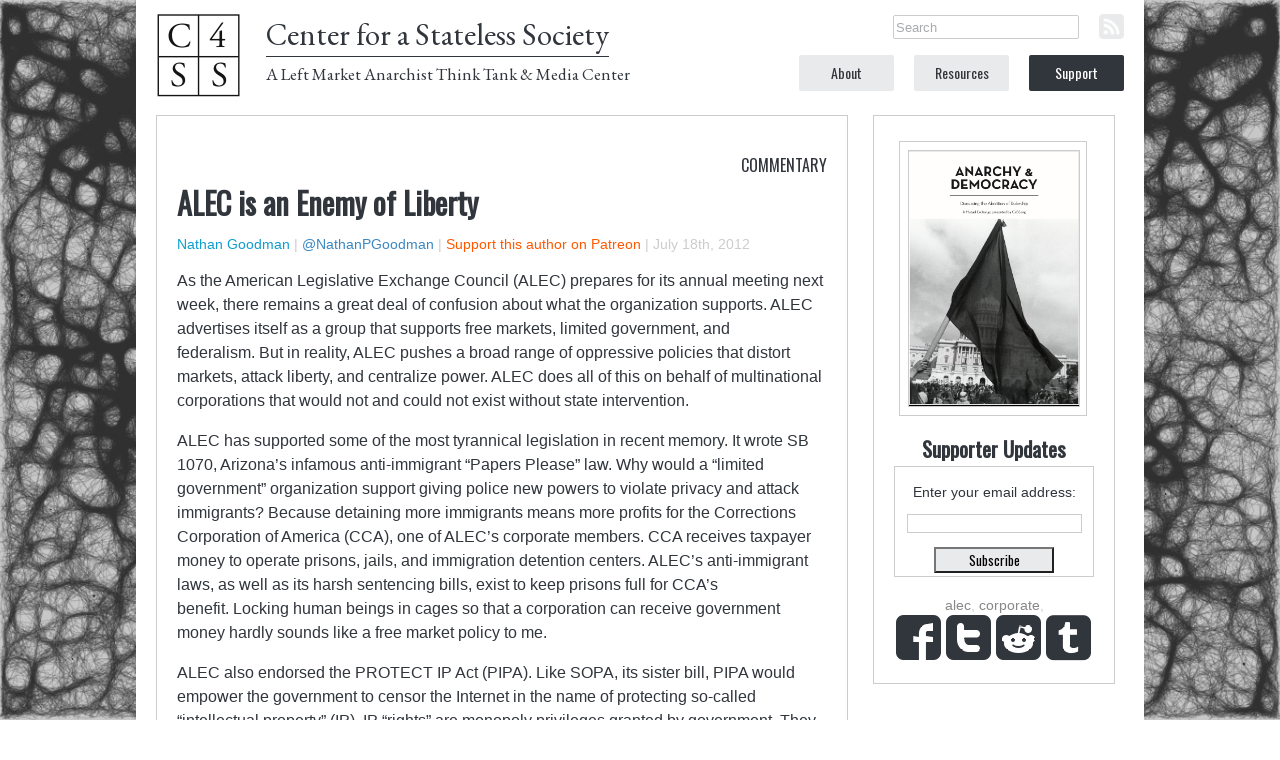

--- FILE ---
content_type: text/html; charset=UTF-8
request_url: https://c4ss.org/content/10982
body_size: 8862
content:


<!DOCTYPE html>
<html lang="en-US">
<head>
<meta charset="UTF-8" />
<title>Center for a Stateless Society  &raquo; ALEC is an Enemy of Liberty</title>
<link rel="pingback" href="https://c4ss.org/xmlrpc.php" />
  <link rel="stylesheet" type="text/css" href="https://c4ss.org/wp-content/themes/center2015/style.css">
  <link rel="stylesheet" type="text/css" href="https://c4ss.org/wp-content/themes/center2015/print.css" media="print">
  <link rel="stylesheet" type="text/css" href="https://c4ss.org/wp-content/themes/center2015/quiz/quiz.css">
  <link href='//fonts.googleapis.com/css?family=Oswald' rel='stylesheet' type='text/css'>
  <link href='//fonts.googleapis.com/css?family=EB+Garamond' rel='stylesheet' type='text/css'>
  <link rel="shortcut icon" href="https://c4ss.org/wp-content/themes/center2015/favicon.ico">
  <link rel="pingback" href="https://c4ss.org/xmlrpc.php" />
    <link rel="alternate" type="application/rss+xml" title="RSS 2.0" href="https://c4ss.org/?feed=rss2" />
    <link rel="alternate" type="text/xml" title="RSS .92" href="https://c4ss.org/?feed=rss" />
    <link rel="alternate" type="application/atom+xml" title="Atom 0.3" href="https://c4ss.org/?feed=atom" />
    <link rel="alternate" type="application/rss+xml" title="Center for a Stateless Society RSS Comments Feed" href="https://c4ss.org/comments/feed/" />
<link rel=”apple-touch-icon” href=”/wp-content/themes/center2015/images/c4ss-apple-icon.png">




<script>
function showComments(){
document.getElementById("comments-wrapper").className = "";
document.getElementById("comments-show").className = "hidden";
};
</script>


<meta name='robots' content='max-image-preview:large' />
	<style>img:is([sizes="auto" i], [sizes^="auto," i]) { contain-intrinsic-size: 3000px 1500px }</style>
	<link rel="alternate" type="application/rss+xml" title="Center for a Stateless Society &raquo; ALEC is an Enemy of Liberty Comments Feed" href="https://c4ss.org/content/10982/feed" />
<script type="text/javascript">
/* <![CDATA[ */
window._wpemojiSettings = {"baseUrl":"https:\/\/s.w.org\/images\/core\/emoji\/16.0.1\/72x72\/","ext":".png","svgUrl":"https:\/\/s.w.org\/images\/core\/emoji\/16.0.1\/svg\/","svgExt":".svg","source":{"concatemoji":"https:\/\/c4ss.org\/wp-includes\/js\/wp-emoji-release.min.js?ver=6.8.3"}};
/*! This file is auto-generated */
!function(s,n){var o,i,e;function c(e){try{var t={supportTests:e,timestamp:(new Date).valueOf()};sessionStorage.setItem(o,JSON.stringify(t))}catch(e){}}function p(e,t,n){e.clearRect(0,0,e.canvas.width,e.canvas.height),e.fillText(t,0,0);var t=new Uint32Array(e.getImageData(0,0,e.canvas.width,e.canvas.height).data),a=(e.clearRect(0,0,e.canvas.width,e.canvas.height),e.fillText(n,0,0),new Uint32Array(e.getImageData(0,0,e.canvas.width,e.canvas.height).data));return t.every(function(e,t){return e===a[t]})}function u(e,t){e.clearRect(0,0,e.canvas.width,e.canvas.height),e.fillText(t,0,0);for(var n=e.getImageData(16,16,1,1),a=0;a<n.data.length;a++)if(0!==n.data[a])return!1;return!0}function f(e,t,n,a){switch(t){case"flag":return n(e,"\ud83c\udff3\ufe0f\u200d\u26a7\ufe0f","\ud83c\udff3\ufe0f\u200b\u26a7\ufe0f")?!1:!n(e,"\ud83c\udde8\ud83c\uddf6","\ud83c\udde8\u200b\ud83c\uddf6")&&!n(e,"\ud83c\udff4\udb40\udc67\udb40\udc62\udb40\udc65\udb40\udc6e\udb40\udc67\udb40\udc7f","\ud83c\udff4\u200b\udb40\udc67\u200b\udb40\udc62\u200b\udb40\udc65\u200b\udb40\udc6e\u200b\udb40\udc67\u200b\udb40\udc7f");case"emoji":return!a(e,"\ud83e\udedf")}return!1}function g(e,t,n,a){var r="undefined"!=typeof WorkerGlobalScope&&self instanceof WorkerGlobalScope?new OffscreenCanvas(300,150):s.createElement("canvas"),o=r.getContext("2d",{willReadFrequently:!0}),i=(o.textBaseline="top",o.font="600 32px Arial",{});return e.forEach(function(e){i[e]=t(o,e,n,a)}),i}function t(e){var t=s.createElement("script");t.src=e,t.defer=!0,s.head.appendChild(t)}"undefined"!=typeof Promise&&(o="wpEmojiSettingsSupports",i=["flag","emoji"],n.supports={everything:!0,everythingExceptFlag:!0},e=new Promise(function(e){s.addEventListener("DOMContentLoaded",e,{once:!0})}),new Promise(function(t){var n=function(){try{var e=JSON.parse(sessionStorage.getItem(o));if("object"==typeof e&&"number"==typeof e.timestamp&&(new Date).valueOf()<e.timestamp+604800&&"object"==typeof e.supportTests)return e.supportTests}catch(e){}return null}();if(!n){if("undefined"!=typeof Worker&&"undefined"!=typeof OffscreenCanvas&&"undefined"!=typeof URL&&URL.createObjectURL&&"undefined"!=typeof Blob)try{var e="postMessage("+g.toString()+"("+[JSON.stringify(i),f.toString(),p.toString(),u.toString()].join(",")+"));",a=new Blob([e],{type:"text/javascript"}),r=new Worker(URL.createObjectURL(a),{name:"wpTestEmojiSupports"});return void(r.onmessage=function(e){c(n=e.data),r.terminate(),t(n)})}catch(e){}c(n=g(i,f,p,u))}t(n)}).then(function(e){for(var t in e)n.supports[t]=e[t],n.supports.everything=n.supports.everything&&n.supports[t],"flag"!==t&&(n.supports.everythingExceptFlag=n.supports.everythingExceptFlag&&n.supports[t]);n.supports.everythingExceptFlag=n.supports.everythingExceptFlag&&!n.supports.flag,n.DOMReady=!1,n.readyCallback=function(){n.DOMReady=!0}}).then(function(){return e}).then(function(){var e;n.supports.everything||(n.readyCallback(),(e=n.source||{}).concatemoji?t(e.concatemoji):e.wpemoji&&e.twemoji&&(t(e.twemoji),t(e.wpemoji)))}))}((window,document),window._wpemojiSettings);
/* ]]> */
</script>
<style id='wp-emoji-styles-inline-css' type='text/css'>

	img.wp-smiley, img.emoji {
		display: inline !important;
		border: none !important;
		box-shadow: none !important;
		height: 1em !important;
		width: 1em !important;
		margin: 0 0.07em !important;
		vertical-align: -0.1em !important;
		background: none !important;
		padding: 0 !important;
	}
</style>
<link rel='stylesheet' id='wp-block-library-css' href='https://c4ss.org/wp-includes/css/dist/block-library/style.min.css?ver=6.8.3' type='text/css' media='all' />
<style id='classic-theme-styles-inline-css' type='text/css'>
/*! This file is auto-generated */
.wp-block-button__link{color:#fff;background-color:#32373c;border-radius:9999px;box-shadow:none;text-decoration:none;padding:calc(.667em + 2px) calc(1.333em + 2px);font-size:1.125em}.wp-block-file__button{background:#32373c;color:#fff;text-decoration:none}
</style>
<style id='global-styles-inline-css' type='text/css'>
:root{--wp--preset--aspect-ratio--square: 1;--wp--preset--aspect-ratio--4-3: 4/3;--wp--preset--aspect-ratio--3-4: 3/4;--wp--preset--aspect-ratio--3-2: 3/2;--wp--preset--aspect-ratio--2-3: 2/3;--wp--preset--aspect-ratio--16-9: 16/9;--wp--preset--aspect-ratio--9-16: 9/16;--wp--preset--color--black: #000000;--wp--preset--color--cyan-bluish-gray: #abb8c3;--wp--preset--color--white: #ffffff;--wp--preset--color--pale-pink: #f78da7;--wp--preset--color--vivid-red: #cf2e2e;--wp--preset--color--luminous-vivid-orange: #ff6900;--wp--preset--color--luminous-vivid-amber: #fcb900;--wp--preset--color--light-green-cyan: #7bdcb5;--wp--preset--color--vivid-green-cyan: #00d084;--wp--preset--color--pale-cyan-blue: #8ed1fc;--wp--preset--color--vivid-cyan-blue: #0693e3;--wp--preset--color--vivid-purple: #9b51e0;--wp--preset--gradient--vivid-cyan-blue-to-vivid-purple: linear-gradient(135deg,rgba(6,147,227,1) 0%,rgb(155,81,224) 100%);--wp--preset--gradient--light-green-cyan-to-vivid-green-cyan: linear-gradient(135deg,rgb(122,220,180) 0%,rgb(0,208,130) 100%);--wp--preset--gradient--luminous-vivid-amber-to-luminous-vivid-orange: linear-gradient(135deg,rgba(252,185,0,1) 0%,rgba(255,105,0,1) 100%);--wp--preset--gradient--luminous-vivid-orange-to-vivid-red: linear-gradient(135deg,rgba(255,105,0,1) 0%,rgb(207,46,46) 100%);--wp--preset--gradient--very-light-gray-to-cyan-bluish-gray: linear-gradient(135deg,rgb(238,238,238) 0%,rgb(169,184,195) 100%);--wp--preset--gradient--cool-to-warm-spectrum: linear-gradient(135deg,rgb(74,234,220) 0%,rgb(151,120,209) 20%,rgb(207,42,186) 40%,rgb(238,44,130) 60%,rgb(251,105,98) 80%,rgb(254,248,76) 100%);--wp--preset--gradient--blush-light-purple: linear-gradient(135deg,rgb(255,206,236) 0%,rgb(152,150,240) 100%);--wp--preset--gradient--blush-bordeaux: linear-gradient(135deg,rgb(254,205,165) 0%,rgb(254,45,45) 50%,rgb(107,0,62) 100%);--wp--preset--gradient--luminous-dusk: linear-gradient(135deg,rgb(255,203,112) 0%,rgb(199,81,192) 50%,rgb(65,88,208) 100%);--wp--preset--gradient--pale-ocean: linear-gradient(135deg,rgb(255,245,203) 0%,rgb(182,227,212) 50%,rgb(51,167,181) 100%);--wp--preset--gradient--electric-grass: linear-gradient(135deg,rgb(202,248,128) 0%,rgb(113,206,126) 100%);--wp--preset--gradient--midnight: linear-gradient(135deg,rgb(2,3,129) 0%,rgb(40,116,252) 100%);--wp--preset--font-size--small: 13px;--wp--preset--font-size--medium: 20px;--wp--preset--font-size--large: 36px;--wp--preset--font-size--x-large: 42px;--wp--preset--spacing--20: 0.44rem;--wp--preset--spacing--30: 0.67rem;--wp--preset--spacing--40: 1rem;--wp--preset--spacing--50: 1.5rem;--wp--preset--spacing--60: 2.25rem;--wp--preset--spacing--70: 3.38rem;--wp--preset--spacing--80: 5.06rem;--wp--preset--shadow--natural: 6px 6px 9px rgba(0, 0, 0, 0.2);--wp--preset--shadow--deep: 12px 12px 50px rgba(0, 0, 0, 0.4);--wp--preset--shadow--sharp: 6px 6px 0px rgba(0, 0, 0, 0.2);--wp--preset--shadow--outlined: 6px 6px 0px -3px rgba(255, 255, 255, 1), 6px 6px rgba(0, 0, 0, 1);--wp--preset--shadow--crisp: 6px 6px 0px rgba(0, 0, 0, 1);}:where(.is-layout-flex){gap: 0.5em;}:where(.is-layout-grid){gap: 0.5em;}body .is-layout-flex{display: flex;}.is-layout-flex{flex-wrap: wrap;align-items: center;}.is-layout-flex > :is(*, div){margin: 0;}body .is-layout-grid{display: grid;}.is-layout-grid > :is(*, div){margin: 0;}:where(.wp-block-columns.is-layout-flex){gap: 2em;}:where(.wp-block-columns.is-layout-grid){gap: 2em;}:where(.wp-block-post-template.is-layout-flex){gap: 1.25em;}:where(.wp-block-post-template.is-layout-grid){gap: 1.25em;}.has-black-color{color: var(--wp--preset--color--black) !important;}.has-cyan-bluish-gray-color{color: var(--wp--preset--color--cyan-bluish-gray) !important;}.has-white-color{color: var(--wp--preset--color--white) !important;}.has-pale-pink-color{color: var(--wp--preset--color--pale-pink) !important;}.has-vivid-red-color{color: var(--wp--preset--color--vivid-red) !important;}.has-luminous-vivid-orange-color{color: var(--wp--preset--color--luminous-vivid-orange) !important;}.has-luminous-vivid-amber-color{color: var(--wp--preset--color--luminous-vivid-amber) !important;}.has-light-green-cyan-color{color: var(--wp--preset--color--light-green-cyan) !important;}.has-vivid-green-cyan-color{color: var(--wp--preset--color--vivid-green-cyan) !important;}.has-pale-cyan-blue-color{color: var(--wp--preset--color--pale-cyan-blue) !important;}.has-vivid-cyan-blue-color{color: var(--wp--preset--color--vivid-cyan-blue) !important;}.has-vivid-purple-color{color: var(--wp--preset--color--vivid-purple) !important;}.has-black-background-color{background-color: var(--wp--preset--color--black) !important;}.has-cyan-bluish-gray-background-color{background-color: var(--wp--preset--color--cyan-bluish-gray) !important;}.has-white-background-color{background-color: var(--wp--preset--color--white) !important;}.has-pale-pink-background-color{background-color: var(--wp--preset--color--pale-pink) !important;}.has-vivid-red-background-color{background-color: var(--wp--preset--color--vivid-red) !important;}.has-luminous-vivid-orange-background-color{background-color: var(--wp--preset--color--luminous-vivid-orange) !important;}.has-luminous-vivid-amber-background-color{background-color: var(--wp--preset--color--luminous-vivid-amber) !important;}.has-light-green-cyan-background-color{background-color: var(--wp--preset--color--light-green-cyan) !important;}.has-vivid-green-cyan-background-color{background-color: var(--wp--preset--color--vivid-green-cyan) !important;}.has-pale-cyan-blue-background-color{background-color: var(--wp--preset--color--pale-cyan-blue) !important;}.has-vivid-cyan-blue-background-color{background-color: var(--wp--preset--color--vivid-cyan-blue) !important;}.has-vivid-purple-background-color{background-color: var(--wp--preset--color--vivid-purple) !important;}.has-black-border-color{border-color: var(--wp--preset--color--black) !important;}.has-cyan-bluish-gray-border-color{border-color: var(--wp--preset--color--cyan-bluish-gray) !important;}.has-white-border-color{border-color: var(--wp--preset--color--white) !important;}.has-pale-pink-border-color{border-color: var(--wp--preset--color--pale-pink) !important;}.has-vivid-red-border-color{border-color: var(--wp--preset--color--vivid-red) !important;}.has-luminous-vivid-orange-border-color{border-color: var(--wp--preset--color--luminous-vivid-orange) !important;}.has-luminous-vivid-amber-border-color{border-color: var(--wp--preset--color--luminous-vivid-amber) !important;}.has-light-green-cyan-border-color{border-color: var(--wp--preset--color--light-green-cyan) !important;}.has-vivid-green-cyan-border-color{border-color: var(--wp--preset--color--vivid-green-cyan) !important;}.has-pale-cyan-blue-border-color{border-color: var(--wp--preset--color--pale-cyan-blue) !important;}.has-vivid-cyan-blue-border-color{border-color: var(--wp--preset--color--vivid-cyan-blue) !important;}.has-vivid-purple-border-color{border-color: var(--wp--preset--color--vivid-purple) !important;}.has-vivid-cyan-blue-to-vivid-purple-gradient-background{background: var(--wp--preset--gradient--vivid-cyan-blue-to-vivid-purple) !important;}.has-light-green-cyan-to-vivid-green-cyan-gradient-background{background: var(--wp--preset--gradient--light-green-cyan-to-vivid-green-cyan) !important;}.has-luminous-vivid-amber-to-luminous-vivid-orange-gradient-background{background: var(--wp--preset--gradient--luminous-vivid-amber-to-luminous-vivid-orange) !important;}.has-luminous-vivid-orange-to-vivid-red-gradient-background{background: var(--wp--preset--gradient--luminous-vivid-orange-to-vivid-red) !important;}.has-very-light-gray-to-cyan-bluish-gray-gradient-background{background: var(--wp--preset--gradient--very-light-gray-to-cyan-bluish-gray) !important;}.has-cool-to-warm-spectrum-gradient-background{background: var(--wp--preset--gradient--cool-to-warm-spectrum) !important;}.has-blush-light-purple-gradient-background{background: var(--wp--preset--gradient--blush-light-purple) !important;}.has-blush-bordeaux-gradient-background{background: var(--wp--preset--gradient--blush-bordeaux) !important;}.has-luminous-dusk-gradient-background{background: var(--wp--preset--gradient--luminous-dusk) !important;}.has-pale-ocean-gradient-background{background: var(--wp--preset--gradient--pale-ocean) !important;}.has-electric-grass-gradient-background{background: var(--wp--preset--gradient--electric-grass) !important;}.has-midnight-gradient-background{background: var(--wp--preset--gradient--midnight) !important;}.has-small-font-size{font-size: var(--wp--preset--font-size--small) !important;}.has-medium-font-size{font-size: var(--wp--preset--font-size--medium) !important;}.has-large-font-size{font-size: var(--wp--preset--font-size--large) !important;}.has-x-large-font-size{font-size: var(--wp--preset--font-size--x-large) !important;}
:where(.wp-block-post-template.is-layout-flex){gap: 1.25em;}:where(.wp-block-post-template.is-layout-grid){gap: 1.25em;}
:where(.wp-block-columns.is-layout-flex){gap: 2em;}:where(.wp-block-columns.is-layout-grid){gap: 2em;}
:root :where(.wp-block-pullquote){font-size: 1.5em;line-height: 1.6;}
</style>
<script type="text/javascript" src="https://c4ss.org/wp-includes/js/jquery/jquery.min.js?ver=3.7.1" id="jquery-core-js"></script>
<script type="text/javascript" src="https://c4ss.org/wp-includes/js/jquery/jquery-migrate.min.js?ver=3.4.1" id="jquery-migrate-js"></script>
<script type="text/javascript" src="https://c4ss.org/wp-content/plugins/radslide/vendor/jquery.cycle.all.js?ver=6.8.3" id="jquery.cycle-js"></script>
<link rel="https://api.w.org/" href="https://c4ss.org/wp-json/" /><link rel="alternate" title="JSON" type="application/json" href="https://c4ss.org/wp-json/wp/v2/posts/10982" /><link rel="EditURI" type="application/rsd+xml" title="RSD" href="https://c4ss.org/xmlrpc.php?rsd" />
<meta name="generator" content="WordPress 6.8.3" />
<link rel="canonical" href="https://c4ss.org/content/10982" />
<link rel='shortlink' href='https://c4ss.org/?p=10982' />
<link rel="alternate" title="oEmbed (JSON)" type="application/json+oembed" href="https://c4ss.org/wp-json/oembed/1.0/embed?url=https%3A%2F%2Fc4ss.org%2Fcontent%2F10982" />
<link rel="alternate" title="oEmbed (XML)" type="text/xml+oembed" href="https://c4ss.org/wp-json/oembed/1.0/embed?url=https%3A%2F%2Fc4ss.org%2Fcontent%2F10982&#038;format=xml" />
<script type="text/javascript">jQuery(window).load(function() { 
                  jQuery(function(){                    jQuery("#radslide-1").cycle({ timeout:6000, speed:1000 });                     jQuery("#radslide-2").cycle({ timeout:2000, speed:4000 }); })
        });</script>	<meta property="og:title" content="ALEC is an Enemy of Liberty" />
<meta property="og:type" content="article" />
<meta property="og:url" content="https://c4ss.org/content/10982" />
<meta property="og:description" content="Goodman: With ALEC, Newspeak reaches new heights. " />
<meta property="og:site_name" content="Center for a Stateless Society" />
<meta name="twitter:card" content="summary_large_image">
<meta name="twitter:site" content="@c4ssdotorg">
<meta name="twitter:title" content="ALEC is an Enemy of Liberty" />
<meta name="twitter:description" content="Goodman: With ALEC, Newspeak reaches new heights. " />
<meta name="twitter:image" content="http://c4ss.org/wp-content/themes/center2015/images/og.jpg">





<meta property="og:image" content="http://c4ss.org/wp-content/themes/center2015/images/og.jpg"/>


<meta property="fb:admins" content="19401609"/>

</head>

<body class="wp-singular post-template-default single single-post postid-10982 single-format-standard wp-theme-center2015" >
<div class="outestbox">
<div class="outerbox">
  <div class="header-top">
    <a href="/"><div class="logo"><img src="https://c4ss.org/wp-content/themes/center2015/images/C4SSLogo2.png"></div></a>
    <a href="/"><div class="site-title-wrapper">
    <img src="https://c4ss.org/wp-content/themes/center2015/images/mobile-banner.png">
      <div class="site-title">Center for a Stateless Society</div>
      <div class="site-subtitle">A Left Market Anarchist Think Tank & Media Center</div>
    </div></a>
    <div class="header-tabs">
      <ul>
        <a href="/about"><li class="headline">About</li></a>
        <a href="/resources"><li class="headline">Resources</li></a>
        <a href="/support"><li class="last headline">Support</li></a>
      </ul>
    </div>
    <div class="search-bar">
      
 
<form method="get" id="searchform"  
action="https://c4ss.org/"> 
<input type="text" class="search" value="Search"  
name="s" id="s"  
onblur="if (this.value == '')  
{this.value = 'Search';}"  
onfocus="if (this.value == 'Search')  
{this.value = '';}" /> 
<input type="hidden" id="searchsubmit" class="search" /> 
</form>

    </div>
    <div class="rss">
     <a href="/feed"><img src="https://c4ss.org/wp-content/themes/center2015/images/rss.png"></a>
    </div>
  </div>
    




  
<div class ="main clear">
   <div class ="blog-content">

      
       <div class="blog-content-post">
         <div class="category-title headline"><a href="https://c4ss.org/content/category/commentary" rel="category tag">Commentary</a></div>        
        <div class="blog-content-post-title headline">ALEC is an Enemy of Liberty</div>
          <div class="blog-content-meta">
          <span class="byline"><a href="https://c4ss.org/content/author/nathan-goodman" title="Posts by Nathan Goodman" rel="author">Nathan Goodman</a>          </span> | 
           <span class="author-twitter"><a href="https://twitter.com/NathanPGoodman ">@NathanPGoodman </a></span> |  
           <span class="author-patreon"> <a href="https://www.patreon.com/c4ssdotorg">Support this author on Patreon</a></span> |  
          <span class="date"> July 18th, 2012</span> 
        </div>

<div class="source-info"></div>

        <div class="blog-content-post-text">
           <p>As the American Legislative Exchange Council (ALEC) prepares for its annual meeting next week, there remains a great deal of confusion about what the organization supports. ALEC advertises itself as a group that supports free markets, limited government, and federalism. But in reality, ALEC pushes a broad range of oppressive policies that distort markets, attack liberty, and centralize power. ALEC does all of this on behalf of multinational corporations that would not and could not exist without state intervention.</p>
<p>ALEC has supported some of the most tyrannical legislation in recent memory. It wrote SB 1070, Arizona’s infamous anti-immigrant “Papers Please” law. Why would a “limited government” organization support giving police new powers to violate privacy and attack immigrants? Because detaining more immigrants means more profits for the Corrections Corporation of America (CCA), one of ALEC’s corporate members. CCA receives taxpayer money to operate prisons, jails, and immigration detention centers. ALEC’s anti-immigrant laws, as well as its harsh sentencing bills, exist to keep prisons full for CCA’s benefit. Locking human beings in cages so that a corporation can receive government money hardly sounds like a free market policy to me.</p>
<p>ALEC also endorsed the PROTECT IP Act (PIPA). Like SOPA, its sister bill, PIPA would empower the government to censor the Internet in the name of protecting so-called &#8220;intellectual property&#8221; (IP). IP &#8220;rights&#8221; are monopoly privileges granted by government. They coercively limit competition to keep prices artificially high. In addition to enforcing monopoly privileges, PIPA would allow censorship of sites that even link to copyrighted content, flying in the face of the First Amendment.</p>
<p>Consequently, the bill faced diverse opposition from groups including Google, Wikipedia, Human Rights Watch, and the Tea Party Patriots. But ALEC apparently does not support free markets or limited government enough to stop supporting a bill that would eviscerate internet freedom and the First Amendment. As always, corporate profits come first for ALEC.</p>
<p>In addition to advertising itself as an advocate of free markets, ALEC talks a lot about championing federalism. Yet the very nature of ALEC undermines one of the principal advantages of federalism. In theory, federalism is valuable because it keeps decisions under local control, allowing people to influence the policies that govern their lives, and leaving them the option to move if they disagree with local policies. Yet ALEC is a mechanism for multinational corporations to push similar legislation in every state. This erodes local control, putting power in the hands of a national organization run by multinational firms. Furthermore, by pushing similar legislation in all 50 states, ALEC undermines the ability of citizens to &#8216;vote with their feet&#8217; and leave states that pass bad laws.</p>
<p>ALEC further undermines federalism using their International Relations Task Force. This task force exists to push international trade agreements. While this may seem benign, so-called “free trade” agreements do much more than just lower trade barriers. These agreements create centralized international bodies that can overrule decisions and laws passed by national and local governments. This is the very antithesis of federalism. Is it possible that ALEC supports these international bodies on free market grounds? To the contrary, ALEC pushes trade policies that they say “strengthen the intellectual property rights of our members.”  And as we have seen, IP regimes are anti-competitive, not free market, policies.</p>
<p>Ultimately, ALEC’s member corporations do not support liberty. Rather, they fear the freedom and decentralization their stated principles would permit. In a free market, they would not be able to collude with legislators for favors or profit from prisons and IP monopolies. In a society with decentralized federalism, corporations couldn’t use trade agreements to force pro-corporate policies globally.   Corporate power needs state power to thrive, so ALEC fights daily for state power, all while talking about “free markets.”</p>
         </div>


           
       </div>

       


    </div>
  </div>

    <div class="blog-sidebar">
<div style="border: 1px solid #CCC;
margin: 5px;
width: 170px;
padding: 8px;
">
<div id="radslide-2"><div class="radslide"><a href="https://store.c4ss.org/index.php/product/anarchy-democracy/"><img src="https://c4ss.org/wp-content/uploads/2020/09/A.D-cover.png" alt="Anarchy and Democracy" /></a></div><div class="radslide"><a href="https://store.c4ss.org/index.php/product/fighting-fascism/"><img src="https://c4ss.org/wp-content/uploads/2019/07/51o7J4INDL._SX331_BO1204203200_-1.jpg" alt="Fighting Fascism" /></a></div><div class="radslide"><a href="https://store.c4ss.org/index.php/product/markets-not-capitalism/"><img src="http://c4ss.org/wp-content/uploads/2015/06/MarketsNotCapitalism.jpg" alt="Markets Not Capitalism" /></a></div><div class="radslide"><a href="https://store.c4ss.org/index.php/product/anatomy-of-escape-book/"><img src="https://c4ss.org/wp-content/uploads/2019/04/Screenshot_20190415-130601_Drive.jpg" alt="The Anatomy of Escape" /></a></div><div class="radslide"><a href="https://store.c4ss.org/index.php/product/organization-theory/"><img src="http://c4ss.org/wp-content/uploads/2015/06/organization1.png" alt="Organization Theory" /></a></div></div></div>
<div class="sidebar-section">			<div class="textwidget"></div>
		</div><div class="sidebar-section"><h2 class="title">Supporter Updates</h2>			<div class="textwidget"><form style="border:1px solid #ccc;padding:3px;text-align:center;" action="//feedburner.google.com/fb/a/mailverify" method="post" target="popupwindow" onsubmit="window.open('//feedburner.google.com/fb/a/mailverify?uri=CenterForAStatelessSocietySupporterUpdates', 'popupwindow', 'scrollbars=yes');return true">
<p>Enter your email address:</p><p><input type="text" style="" name="email"/></p><input type="hidden" value="CenterForAStatelessSocietySupporterUpdates" name="uri"/><input type="hidden" name="loc" value="en_US"/><input type="submit" style=""  value="Subscribe" /></form>


<!--<form style="padding:3px;text-align:center;" action="http://www.feedburner.com/fb/a/emailverify" method="post">
	<fieldset>
		<p><label>Enter your email address:</label></p>
		<input type="text" style="width:140px" name="email"/>
		<input type="hidden" value="http://feeds.feedburner.com/~e?ffid=2852725" name="url"/>
		<input type="hidden" value="C4SS.org Supporter Updates" name="title"/>
		<input type="hidden" name="loc" value="en_US"/>
		<input type="submit" style="width:120px" value="Subscribe" />
	</fieldset>
</form>--></div>
		</div>
<div id="tags">
<a href="https://c4ss.org/content/tag/alec">alec</a>, <a href="https://c4ss.org/content/tag/corporate">corporate</a>, </div>
 
 
<div id="sidebar-social">
   
<a href="JavaScript:void()"><div id="facebook"></div></a>
<a href="JavaScript:void()"><div id="twitter"></div></a>
<a href="JavaScript:void()"><div id="reddit" ></div></a>
<a href="https://www.tumblr.com/share" title="Share on Tumblr"><div id="tumblr" ></div></a>
<div class="dropdown" id="facebook-dropdown"><div class="social-internal"></div></div>
<div class="dropdown" id="twitter-dropdown"><div class="social-internal"><iframe allowtransparency="true" frameborder="0" scrolling="no"
        src="https://platform.twitter.com/widgets/tweet_button.html"
        style="width:130px; height:20px;"></iframe></div>
</div>
<div class="dropdown" id="reddit-dropdown"><div class="social-internal"><script type="text/javascript" src="https://www.reddit.com/static/button/button1.js"></script>

<script type='text/javascript'>reddit_url='https://c4ss.org/content/10982'</script>
<script type='text/javascript'>reddit_title='ALEC is an Enemy of Liberty'</script></div>
</div>


</div>

  </div>
  

  <div class="clear"></div>
  <div class="footer-small">

  <div class="footer-about-small">
      <p>All content on this site is available for republishing under a <a href="http://creativecommons.org/publicdomain/zero/1.0/">Creative Commons Public Domain Dedication</a>.</p>
      <p class="about-footer"><strong><a href="/about">about</a> | <a href="/press-room">press room</a> | <a href="/contact">contact us</a></strong></p>
  </div>
  <div class="footer-column-small">
    <a href="/issues"><h3>Regions</h3></a>
  </div>
  <div class="footer-column-small">
   <a href="/issues"><h3>Issues</h3></a>
  </div>
  <div class="footer-column-small">
    <a href="/about"><h3>Contributors</h3></a>
  </div>
  <div class="footer-column-small">
    <a href="/support"><h3>Support</h3></a>
  </div>
  <div class="footer-column-small">
    <a href="/resources"><h3>Resources</h3></a>
  </div>
  <div class="footer-column-small">
    <a href="/help-expand-our-translations"><h3>Languages</h3></a>
  </div>






<script>
jQuery(document).ready(function() {
        jQuery('#facebook').click(function() {
		jQuery('.dropdown').hide();
                jQuery('#facebook-dropdown').css('display','block');
})
        jQuery('#twitter').click(function() {
		jQuery('.dropdown').hide();
                jQuery('#twitter-dropdown').css('display','block');
})
        jQuery('#reddit').click(function() {
		jQuery('.dropdown').hide();
                jQuery('#reddit-dropdown').css('display','block');
})

})
</script>
<script>
  (function(i,s,o,g,r,a,m){i['GoogleAnalyticsObject']=r;i[r]=i[r]||function(){
  (i[r].q=i[r].q||[]).push(arguments)},i[r].l=1*new Date();a=s.createElement(o),
  m=s.getElementsByTagName(o)[0];a.async=1;a.src=g;m.parentNode.insertBefore(a,m)
  })(window,document,'script','//www.google-analytics.com/analytics.js','ga');

  ga('create', 'UA-7726261-1', 'auto');
  ga('send', 'pageview');

</script>



</div>

</div>
</div>
</div>
</body>











--- FILE ---
content_type: text/css
request_url: https://c4ss.org/wp-content/themes/center2015/style.css
body_size: 5469
content:
/* 
Theme Name: Center2015
Author: William Gillis
Author URI: http://humaniterations.net/
Version: 2.1.2
License: Anticopyright. Everything in the universe is in the public domain. Death to all IP lawyers.

  .'''''''''''''''''''''''''''  
  :             .            +  
  :             .            +  
  :       :,    .       `    +  
  :    .'   '   .      '     +  
  :    #        .     #      +  
  :   #.        .    , #     +  
  :   #         .    . #     +  
  :   #,        .   #``#`    +  
  :   `#     .  .      #     +  
  :    :+   :   .      #     +  
  :      `:,    .     ` `    +  
  :             .            +  
  :             .            +  
  :###########################  
  :             .            +  
  :      ,,     .      :`    +  
  :     ;  '    .    :  `    +  
  :    ,.       .    #       +  
  :     #`      .    :#      +  
  :      ##     .     :#,    +  
  :       #;    .       #    +  
  :    .   #    .       :`   +  
  :    #  `.    .    +  #    +  
  :     ,:      .     :,     +  
  :             .            +  
  :             .            +  
  :###########################  

*/





/* GENERAL SETTINGS */
body {
margin:0px;
line-height:1.2;
font-size:1em;
background:url(images/stig.jpg) no-repeat center center fixed;
-webkit-background-size: cover;
-moz-background-size: cover;
-o-background-size: cover;
background-size: cover;
}
a {
color:#31353C;
}
a div {
text-decoration:none;
}
.aligncenter {
        display: block;
        margin-left: auto;
        margin-right: auto;
}

.alignleft {
        float: left;
}

.alignright {
        float: right;
}

.header-top a {
text-decoration:none;
}
.header-bottom a {
text-decoration:none;
}
h1, h2, h3, .headline {
font-family:'Oswald',Helvetica, Arial, sans-serif; 
}
.headline a {
text-decoration:none;
}
.clear {
clear:both;
}
.hidden {
display:none;
}
.oswald {
font-family:'Oswald',Helvetica, Arial, sans-serif;
}
.oswald a {
text-decoration:none;
}
.centered {
text-align:center;
}
/* webkit solution */
::-webkit-input-placeholder { text-align:right; }
/* mozilla solution */
input:-moz-placeholder { text-align:right; }
fieldset {
  border:none;
}
.header-top a {
text-decoration:none;
}
.header-bottom a {
text-decoration:none;
}
::selection {
background:#002b36;color:#93a1a1
}
::-moz-selection {
background:#002b36;color:#93a1a1
}
/* =================================================================
 * =================================================================
 * ================== COLORS, FONTS, BORDERS ETC ===================
 * =================================================================
*/
.outerbox {
font-family: Helvetica, Arial, sans-serif;
color: #31353C;
}
.outestbox {
  background:#fff;
}


/* ============= HEADER ================== */
.logo-title {
font-family:'EB Garamond';
font-weight:bold;
}
.header-top {
background-color:white;
}

.site-title-wrapper {
font-family: 'EB Garamond', serif;
}
.site-title {
color: #31353C;
font-family: 'EB Garamond', serif;
}
.site-subtitle {
color: #31353C;
font-family: 'EB Garamond', serif;
}
.header-top ul, .header-bottom ul {
list-style-type:none;
padding:0;
}
.header-tabs li {
background-color:#e9eaeb;
text-align: center;
}
.header-tabs li.last {
background-color:#31353C;
color:white;
}
input.search {
color: #A9ABAF;
border: 1px solid #CCC;
}
.header-bottom {
background: white;
}
.header-languages li {
background-color:white;
list-style-type: none;
color:#A9ABAF;
border:1px solid #CCC;
}

/* ================= RADSLIDE STUFF ============= */   
.radslide {
border:1px solid #CCC;
}
#radslide-1 {
overflow:hidden;
}
.radslide-headline {
background:rgba(49,53,60,0.92);
color:white;
}
.radslide-headline a {
text-decoration:none;
color:white;
}

/* ============= FRONT PAGE MAIN BODY ============= */
/* ===== BLOG PREVIEW ======= */
.blog-preview-post {
background-color: #e9eaeb;
border:1px solid #CCC;
}
.blog-preview-header {
text-transform:uppercase;
}
.blog-preview-title {
font-weight: bold;
}
.blog-preview-post a {
text-decoration:none;
}

ul.blog-tabs {
    justify-content: space-around;
    list-style: none;
    display: flex;
    margin: 0px;
    padding: 0px;
}
.blog-active {
  border: 2px solid white;
}
/* ======= MAIN CATEGORY BOXES ========= */
.main-spread a {
text-decoration:none;
}
.box-title {
text-transform:uppercase;
}
.top-post-title {
font-weight:bold;
}
.secondary-post-title {
font-weight:bold;
text-align:center;
}
.secondary-post-title-inner {
text-align:center;
}

/*===================== PAGES ================================ */
.page-background {
width:100%;
height:100%;
background-image:url('images/generic.jpg');
background-repeat:no-repeat;
}
.page-content {
width:60%;
margin:auto;
}
.page-content .blog-content-post {
background:rgba(233, 234, 235, .9);
}

/* ==== CUSTOM BACKGROUNDS ===== */
.page-id-18639 .page-background {
background-image:url('images/library.jpg');
}
.page-id-18631 .page-background {
background-image:url('images/dance.jpg');
}
.page-id-27863 .page-background {
background-image:url('images/wifi.jpg');
}
.page-id-18633 .page-background {
background-image:url('images/web.jpg');
}
.page-id-18732 .page-background {
background-image:url('images/saynothing.jpg');
}
.page-id-18757 .page-background {
background-image:url('images/languages.jpg');
}
.main #flag {
background-image:url('images/flag.jpg');
}
.main #run {
background-image:url('images/run.jpg');
}
.main #quiz {
background-image:url('images/quiz.jpg');
}


/* ========================= FOOTER ==================== */
.footer-big .footer-column a, .footer-small .footer-column-small a {
color:#fff;
text-decoration:none;
}
.footer-small {
background-color:#31353C;
color:white;
}
.footer-about-small a {
color:white;
}
.footer-column-small {
text-align:center;
}
.footer-big {
background-color:#31353C;
color:white;
}
.footer-main {
height:100%;
}
.footer-bottom {
clear:both;
}
.footer a {
color:white;
}
.footer-about a {
color:white;
}
.about-footer a {
text-decoration:none;
}
.footer-column ul {
list-style-type:none;
padding:0px
}
.footer-column li a {
color:white;
text-decoration:none;
}
.footer-column a li {
color:white;
text-decoration:none;
}
p.about-footer {
text-align:center;
}


/* ======================= BLOG ======================== */
.blog-title {
text-align: right;
color:#fff;
text-transform: uppercase;
background-image:url('/wp-content/themes/center2015/images/greyblogtitle.png');
}
.blog-content {
  border: solid 1px #CCC;
text-align: left;
}
.blog-content-post {
border-bottom:1px solid #ccc;
}
.blog-content-post-title {
font-weight: bold;
}
.blog-content-meta {
color:#ccc;
}
.source-info:not(:empty) {
color:#999;
border:1px solid #ccc;
}
.source-info:not(:empty) a {
color:#ccc;
}
.byline a {
text-decoration:none;
color:#109dd0;
}
.author-twitter a {
text-decoration:none;
color:#3b88c3;
}
.author-patreon a {
text-decoration:none;
color:#ff5900;
}
.blog-content-post-text {
line-height:150%;
}
.blog-content-post-text li {
  margin-bottom:.5em;
}
.blog-sidebar {
text-align: left;
border: 1px solid #CCC;
background-color: white;
}
.sidebar-section label {
display:none;

}
.featured-image {
  width:100%;
  margin-bottom:10px;
}
.featured-image img {
  width:100%;
}
.category-title {
text-align: right;
color:#31353C;
text-transform: uppercase;
}
.category-content {
text-align: left;
border: solid 1px #CCC;
}
.category-banner {
border: solid 1px #CCC;
}

/* =============== CUSTOM CATEGORY HEADERS ================ */
.category-commentary .category-title {
background-image:url('/wp-content/themes/center2015/images/cat-commentary.png');
}
.category-feature-articles .category-title {
color:#fff;
background-image:url('/wp-content/themes/center2015/images/cat-feature.png');
}
.category-books .category-title {
background-image:url('/wp-content/themes/center2015/images/cat-books.png');
}
.category-studies .category-title {
background-image:url('/wp-content/themes/center2015/images/cat-studies.png');
}


/* =================== SIDEBARS =========================== */
.sidebar-section .textwidget form {
border: 1px solid #CCC;
}
.sidebar-section .textwidget form input[type="text"] {
border: 1px solid #ccc;
}
.sidebar-section .textwidget form input[type="submit"]{
background-color: #e9eaeb;
font-family: 'Oswald';
}
.sidebar-section h2 {
text-align:center;
}
#tags {
color:#ccc;
text-align:center;
}
#tags a {
color:#888;
text-decoration:none;
}


/* ============= RESOURCES ============= */
.feature-top {
border-top:solid 1px;
}
.feature-tabs li {
background-color:white;
list-style-type: none;
border-right:solid 1px;
}
.feature-tabs li.last {
border:none;
}
.feature-box {
border: solid 1px #CCC;
}
.feature-box5 .box-insides li {
list-style-type:none;
}
.feature-box5 .box-insides li img {
border:1px solid black;
}
.feature-box1 .box-insides li, .feature-box6 .box-insides li {
list-style-type:none;
}
.feature-box1 .box-insides li .note, .feature-box6 .box-insides li .note {
text-align:center;
}
.special-pages li {
list-style-type:none;
}


/* ================= ABOUT ======================= */
.about-box {
border: solid 1px #CCC;
}
.about-box4 {
background-color:#31353C;
color:white;
border:none;
}
.about-box4 a {
color:white;
}


/* ================== COMMENTS ====================== */
#comments-show {
border:none;
color:white;
text-transform:uppercase;
background-color:#e9eaeb;
}
#comments-wrapper {
color:#999;
}
#comments-wrapper a {
color:#999;
}
li.comment {
border-bottom:1px solid #ccc;
}
.edit-link a {
text-decoration:none;
color:#999;
}


/* ====================== AUTHORS ==================== */
table.author-list {
color:#999;
}
table.author-list a {
color:#109dd0;
text-decoration:none;
}
ul#authors-list {
list-style-type:none;
}
ul#authors-list a {
text-decoration:none;
}
.pgp {
display:none;
}
.display-key {
background-color: #e9eaeb;
text-align: center;
}

#container { text-align: center; margin: 20px; }

.bar-main-container {
  margin: 10px auto;
  width: 300px;
  height: 50px;
  -webkit-border-radius: 4px;
  -moz-border-radius: 4px;
  border-radius: 4px;
  font-family: sans-serif;
  font-weight: normal;
  font-size: 0.8em;
  color: #FFF;
  background-color: #31353C;
}

.wrap { padding: 8px; }

.bar-percentage {
  float: left;
  background: rgba(0,0,0,0.13);
  -webkit-border-radius: 4px;
  -moz-border-radius: 4px;
  border-radius: 4px;
  padding: 9px 0px;
  width: 18%;
  height: 16px;
}
.bar-percentage-right {
  float: right;
  background: rgba(0,0,0,0.13);
  -webkit-border-radius: 4px;
  -moz-border-radius: 4px;
  border-radius: 4px;
  padding: 9px 0px;
  width: 18%;
  height: 16px;
}

.right {
  float:right;
}
.summary div {
  width:40%;
  padding:0% 5%;
}
.left {
  float:left;
}
.bar-container {
  float: left;
  -webkit-border-radius: 10px;
  -moz-border-radius: 10px;
  border-radius: 10px;
  height: 10px;
  background:black; 
  width: 63%;
  margin: 12px 0px;
  overflow: hidden;
}

.bar {
  float: left;
  background: #FFF;
  height: 100%;
  -webkit-border-radius: 10px 0px 0px 10px;
  -moz-border-radius: 10px 0px 0px 10px;
  border-radius: 10px 0px 0px 10px;
  -ms-filter: "progid:DXImageTransform.Microsoft.Alpha(Opacity=100)";
  filter: alpha(opacity=100);
  -moz-opacity: 1;
  -khtml-opacity: 1;
  opacity: 1;
}





.social-mobile {
  display:none;
}







/* =================================================================
 * =================================================================
 * ======================== GOOD DEVICES ===========================
 * =================================================================
*/
@media (min-device-width: 900px) {

  /* ============== POPUP ============== */

.popup-background {
display:none;
background-color:rgba(49, 53, 60, .9);
width:100%;
height:100%;
position:fixed;
z-index:999;
padding-top:100px;
}
.popup {
margin: auto;
    width: 500px;
    background: #fff;
    padding: 20px;
    height: 350px;
}

.popup-img {
float:left;
}

.popup-text {
float: left;
width: 200px;
    padding-left: 20px;
        font-family: 'Oswald',Helvetica, Arial, sans-serif;
            font-size: 1.1em;
  }


.outerbox {
width:968px;
margin:auto;
display:block;
overflow:hidden;
}
.outestbox {
    padding: 0px 10px;
    width: 988px;
    margin: auto;
    background: white;
}

/* ============= HEADER ================== */
.logo-title {
font-size:14px;
}
.header-top {
width:968px;
height:110px;
float:left;
position:relative;
}
.logo img {
position:absolute;
top:8px;
left:-5px;
}
.site-title-wrapper {
height:100px;
width:500px;
float:left;
}
.site-title-wrapper img{
display:none;
}
.site-title {
position: absolute;
font-size: 31px;
top: 16px;
left:110px;
border-bottom:solid 1px;
padding-bottom:3px;
}
.site-subtitle {
position: absolute;
font-size: 17px;
top: 64px;
left:110px;
}
.header-top ul {
padding: 0px;
margin: 0px;
}
.header-top li {
float:left;
}
.header-tabs {
position: absolute;
top: 45px;
right: 0px;
}
.header-tabs li {
padding: 10px 10px;
margin: 10px;
font-size:14px;
width: 75px;
-webkit-border-radius: 2px;
-moz-border-radius: 2px;
border-radius: 2px;
}
.header-tabs li.last {
margin-right:0px;
}
.rss {
position:absolute;
right:0px;
top:14px;
}
.rss img {
height:25px;
width:25px;
}
.search-bar {
position: absolute;
right: 45px;
top: 15px;
}
input.search {
height: 20px;
width: 180px;
display:inline;
margin-bottom: -9px;
font-size: 13px;
-webkit-border-radius: 2px;
-moz-border-radius: 2px;
border-radius: 2px;
border: 1px solid #CCC;
}
.header-bottom {
width: 968px;
background: white;
float:left;
}
.header-languages ul {
float: left;
padding: 0;
margin: 0;
}
.header-languages li {
padding:5px 12px 5px 11px;
margin:3px;
font-size: 14px;
list-style-type: none;
float: left;
-webkit-border-radius: 2px;
-moz-border-radius: 2px;
border-radius: 2px;
}



/* ================= RADSLIDE STUFF ============= */   
.radslide {
width:610px;
height:370px;
position:relative;
}
#radslide-1 {
width:610px;
height:370px;
overflow:hidden;
}
#radslide-1 img {
width:610px;
height:370px;
}
.radslide-headline {
position:absolute;
top:240px;
width:610px;
}
.radslide-headline h3 {
margin:20px 20px 10px 40px;
padding:0px;
}
.radslide-headline .blurb {
margin:0px 20px 15px 40px;
}


/* ============= FRONT PAGE MAIN BODY ============= */
.splash-box-big {
width:968px;
height:370px;
}
.splash-box {
width:610px;
height:370px;
float:left;
margin:10px 10px 10px 0px;
}

/* ===== BLOG PREVIEW ======= */
.blog-box {
width:348px;
height:370px;
float:left;
}
.blog-preview-post {
margin: 30px 0px 0px 20px;
padding: 10px 10px 15px 10px;
-webkit-border-radius: 2px;
-moz-border-radius: 2px;
border-radius: 2px;
font-size:15px;
}
.blog-preview-teaser {
margin:10px;
font-size:14px;
}
.blog-preview-header {
  padding: 6px;
font-size:.95em;
}
.blog-preview-title {
font-size: 22px;
margin-top:10px;
}
.blog-preview-post a {
text-decoration:none;
}
.blog-preview-date {
font-size:.9em;
margin-left:205px;
}
.other-platforms-links {
float:right;
margin-right:45px;
margin-top:30px;
z-index:200000;
}
.other-platforms-links p {
margin: 0px 0px 0px 25px;
float: left;
}


/* ======= MAIN CATEGORY BOXES ========= */
.main-spread {
width:968px;
height:850px;
margin-top:40px;
margin-bottom:20px;
}
.main-1, .main-2, .main-3, .main-4 {
width:460px;
height:405px;
float:left;
padding:10px;
overflow:hidden;
}
.main-1 {
border-right:solid 1px;
border-bottom:solid 1px;
}
.main-2 {
border-left:solid 1px;
border-bottom:solid 1px;
}
.main-3 {
border-right:solid 1px;
border-top:solid 1px;
}
.main-4 {
border-left:solid 1px;
border-top:solid 1px;
}
.box-title {
font-size:1.1em;
}
.top-post {
padding:10px 10px 0px 10px;
}
.top-post-title {
font-size:30px;
min-height:72px;
}
.top-post-preview {
margin-top:10px;
margin-bottom:0px;
min-height:133px;
}
.secondary-post-title {
font-size:17px;
margin:5px 0px 0px 0px;
height:45px;
position:relative;
display: table;
display: table;
width:100%;
}
.top-post-title {
  display: table;
position:relative;
height:2em;
}
.secondary-post-title-inner {
  display: table-cell;
  vertical-align: middle;
}
.top-post-title-inner {
  display: table-cell;
  vertical-align: middle;
  width:100%;
}
.secondary-post-title h3 {
margin:0px;
vertical-align: middle;
}



/*===================== PAGES ================================ */

.page-content {
width:60%;
margin:auto;
padding-top:500px;
}
.page-content .blog-content-post {
padding:20px;
}




/* ========================= FOOTER ==================== */
.footer-small {
width:968px;
height:110px;
margin-top:40px;
}
.footer-about-small {
width:300px;
float:left;
margin: 0px 5px 20px 20px;
font-size: 13px;
}
.footer-column-small {
width:90px;
float:left;
font-size:12px;
margin:30px 5px 0px 10px;
}
.footer-big {
margin-top:10px;
width:968px;
height:100%;
}
.footer-about {
width:276px;
float:left;
margin: 20px 5px 20px 20px;
font-size: 13px;
}
.footer-column {
width:117px;
float:left;
font-size:12px;
margin:5px 13px 0px 3px;
}
.footer-column li {
margin:0px 0px 5px 0px;
}



/* ======================= BLOG ======================== */
.blog-title {
width: 905px;
float: left;
padding: 20px 20px 35px 20px;
margin: 5px 0px 10px 0px;
font-size: 3.9em;
height:70px;
}
.blog-content {
width: 650px;
text-align: left;
float: left;
padding:0px 20px 30px 20px;
margin: 5px 10px 5px 0px;
}
.blog-content-post {
padding:20px 0px 25px 0px;
}
.blog-content-post-title {
font-size: 30px;
}
.blog-content-meta {
font-size:.9em;
margin:15px 0px;
}
.source-info:not(:empty) {
margin: 20px;
padding: 10px;
}
.blog-sidebar {
text-align: left;
width: 200px;
padding: 20px;
float: left;
margin: 5px 0px 15px 15px;
font-size: 14px;
display: inline;
position:relative;
}
#radslide-2 img {
  width:170px;
}
#radslide-2 .radslide {
  width:170px;
  height:255px;
}

.category-title {
margin: 20px 0px 10px 0px;
}
.category-content {
width: 630px;
float: left;
padding: 0px 20px 30px 20px;
margin-top: 5px 10px 5px 0px;
}
.category-banner {
width: 905px;
height:70px;
margin-top:5px;
padding: 20px 20px 35px 20px;
float: left;
font-size: 3.9em;
}



/* =================== SIDEBARS =========================== */

.sidebar-section {
margin-bottom:20px;
}
.sidebar-section .textwidget form input[type="submit"]{
width: 120px;
}
.sidebar-section select {
margin:0px 20px 0px 20px;
}
.sidebar-section h2 {
margin:5px 0px;
}
#patreon {
display:block;
margin:auto;
width:165px;
}
#flattr {
display:block;
margin:auto;
width:130px;
}
#facebook {
width:50px;
height:50px;
background-image:url('/wp-content/themes/center2015/images/SocialMedia.png');
float:left;
}
#twitter {
width:50px;
height:50px;
background-image:url('/wp-content/themes/center2015/images/SocialMedia.png');
float:left;
background-position:-49px;
}
#reddit {
width:50px;
height:50px;
background-image:url('/wp-content/themes/center2015/images/SocialMedia.png');
float:left;
background-position:-98px;
}
#tumblr {
width:50px;
height:50px;
background-image:url('/wp-content/themes/center2015/images/SocialMedia.png');
float:left;
background-position:-147px;
}
.dropdown {
width:200px;
height:80px;
border:1px solid #CCC;
position:absolute;
bottom:-82px;
display:none;
}
.social-internal {
margin: 27px 58px;
}



/* ======================== SPECIAL PAGES ==================== */

/* ============= RESOURCES ============= */
.feature-top {
width:968px;
height:40px;
border-top:solid 1px;
position:absolute;
top:120px;
}
.feature-tabs ul {
padding:0px;
margin:0px;
}
.feature-tabs li {
padding:10px 35px 10px 35px;
margin:0px;
font-size: 23px;
float:left;
}
.feature-boxes {
position: absolute;
top: 130px;
width:968px;
height:100%;
}
.feature-box {
margin:10px;
padding:10px;
width: 440px;
height: 450px;
float:left;
}
.feature-box1 {
position: absolute;
height: 230px;
width: 705px;
}
.feature-box2 {
position: absolute;
left: 0px;
height: 890px;
top: 280px;
width: 290px;
}
.feature-box2 img#all {
width:290px;
margin-bottom:10px;
}
.feature-box3 {
position: absolute;
top: 0px;
left: 745px;
width: 185px;
height: 230px;
}
.feature-box4 {
position: absolute;
top: 560px;
width: 590px;
left: 340px;
height: 150px;
}
.feature-boxes .feature-box5 .box-insides ul {
margin-top:10px;
} 
.feature-box5 .box-insides li {
margin:8px 8px;
float:left;
}
.feature-box5 {
position: absolute;
left: 340px;
top: 760px;
height: 410px;
width: 590px;
}
#zine-notes {
float:right;
font-size:11px;
}
.feature-box6 {
position: absolute;
top: 280px;
left: 340px;
width: 590px;
height: 230px;
}
.feature-boxes .feature-box6 .box-insides ul {
margin-top:10px;
}
.resources-bump {
height:1210px;
}
.feature-box .box-insides ul {
float:left;
padding:0px;
margin:0px;
}
.feature-box1 .box-insides li, .feature-box6 .box-insides li {
margin:8px 7px;
float:left;
}
.feature-box1 .box-insides li .note, .feature-box6 .box-insides li .note {
width:150px;
font-size:11px;
margin:5px 5px;
}
.feature-box1 .box-insides li img, .feature-box6 .box-insides li img {
height:150px;
margin:0px 30px;
}
.feature-box4 table td {
width:200px;
height:35px;
font-size:18px;
}
.zazzle {
margin:10px 21px 0px 21px;
}
table.special-pages {
margin-left:10px;
}
.special-pages li {
float:left;
font-size:20px;
margin:15px;
}


/* ================= ABOUT ======================= */
.outer-about-boxes {
height:1310px;
width:1px;
}
.about-boxes {
position:absolute;
}
.about-box {
margin:10px;
padding:10px;
float:left;
}
.about-box1 {
font-size:18px;
}
.about-box1 {
width:450px;
}
.about-box2 {
width:200px;
font-size:16px;
}
.about-box3 {
width:690px;
}
.about-box4 {
font-size:13px;
width:200px;
position:absolute;
top:0px;
left:738px;
margin: 10px 10px 0px 10px;
padding: 10px 10px 25px 10px;
float: left;
z-index:30;
font-size:12px;
}



/* ================== COMMENTS ====================== */
#comments-show {
height: 100px;
width: 650px;
font-size:1.6em;
}
#comments-wrapper {
padding-right:10px;
font-size:.95em;
}
li.comment {
margin:20px 0px 20px 0px;
}
.commentsrss {
float:right;
}

.edit-link {
float:right;
}


/* ====================== AUTHORS ==================== */
table.author-list {
font-size:.9em;
}
ul#authors-list li {
margin:10px;
}
.pgp {
font-size:12px;
}
.display-key {
padding: 10px 10px;
margin: 10px;
font-size: 14px;
width: 150px;
text-align: center;
-webkit-border-radius: 2px;
-moz-border-radius: 2px;
border-radius: 2px;
}
.alignright {
  float:right;
}


} /* ============= END @MEDA SCREEN ============= */
/* ============================================== */





/* =================================================================
 * =================================================================
 * ======================== BAD DEVICES ============================
 * =================================================================
*/
@media (max-device-width: 900px) {
  /* ============== POPUP ============== */
.popup-background {
  display:none;
}


/* ============= HEADER ================== */
.header-top {
  width:100%;
}
.mobile-header {
  width:100%;
  display: block;
}
.site-title-wrapper img {
  display: block;
  width:100%;
}
.logo {
  display:none;
}
.site-title {
  display: none;
}
.site-subtitle {
  display:none;
}
.header-top ul {
}
.header-top li {
}
.header-tabs {
  clear:both;
  margin:auto;
}
.header-tabs li {
font-size: 1.5em;
padding: .5em;
margin: .5em 0em;
}
.rss img {
height:0px;
width:0px;
}
.search-bar {
  display:none;
}
.header-bottom {
display:none;
}


/* ================= RADSLIDE STUFF ============= */   
.radslide {
  width:100%;
font-size:1.6em;
}

#radslide-1 {
  width:100%;  
}
#radslide-1 img {
  width:100%;  
}
.radslide-headline {
display:block;
margin-top:-1.2em;
padding:1em;
}
.radslide-headline h3 {
  font-size: 1.6em;
}

/* ============= FRONT PAGE MAIN BODY ============= */
.main {
  font-size: 1.5em;
}
.blog-preview-post {
padding:1em;
}

.top-post-title {
   display: table;
}
.blog-preview-title, .top-post-title {
font-size: 2.2em;
padding:1em 0em;
line-height: 2em;
}
.blog-preview-date {
  display: none;
}
.other-platforms-links {
  display: none;
}
.box-insides {
  padding: 1em;
}
.secondary-post-title {
  margin:2em;
}
  
.blog-content-post {
  padding:1em;
}
.main-spread {
  padding-top:1em;
}
.box-title {
padding: 0em .5em 0em .5em;
font-size: 1.3em;
}
  
.blog-title {
font-size: 2em;
padding: .5em;
}

.blog-content {
font-size:1.8em;
}
.blog-content .headline{
padding:1em 0px;
}
.blog-content-post-title {
line-height: 1.2em;
}
.page-background {
padding-top: 4em;
}
.page-content {
width:75%;
}
/* ======= ABOUT AND RESOURCES =========== */
.about-boxes {
  padding:1em;
}
.about-box {
  padding:1em;
}
.about-box1 img {
  width:100%;
}

.feature-box ul {
padding:0px;
}
.feature-box5 .box-insides li {
  float:right;
}
.feature-box1 img, .feature-box2 img, .feature-box6 img  {
  width:100%;
}
.feature-box td, .feature-box th {
    border: 1px solid black;
	padding:1em;
}

/* SIDEBAR */

#radslide-2 {
display:none;
}
.sidebar-section {
font-size:2em;
}
.sidebar-section input {
width:60%;
background:#e9e9e9;
font-size:3em;
} 
#tags {
  padding-top:1.5em;
  font-size:2.8em;
}
#sidebar-social {
  display:none;
}
.social-mobile {
  display:block;
}
#comments-show {
  width:100%;
  font-size: 2em;
}
.footer-small , .footer-main {
font-size:1.8em;
  padding: 1em
}
.footer-column {
  text-align: center;
}
 .footer-about img {
width:20%;
} 
  
.footer-small .about-footer {
font-size:2em;
}  
  
  
  
  
  
  
}


--- FILE ---
content_type: text/css
request_url: https://c4ss.org/wp-content/themes/center2015/quiz/quiz.css
body_size: 619
content:
input[type=range] {
  -webkit-appearance: none;
  margin: 18px 0;
  width: 100%;
}
input[type=range]:focus {
  outline: none;
}
input[type=range]::-webkit-slider-runnable-track {
  width: 100%;
  height: 8.4px;
  cursor: pointer;
  animate: 0.2s;
  box-shadow: 1px 1px 1px #000000, 0px 0px 1px #0d0d0d;
  background: #31353c;
  border-radius: 1.3px;
  border: 0.2px solid #010101;
}
input[type=range]::-webkit-slider-thumb {
  box-shadow: 1px 1px 1px #000000, 0px 0px 1px #0d0d0d;
  border: 1px solid #000000;
  height: 36px;
  width: 16px;
  border-radius: 3px;
  background: #ffffff;
  cursor: pointer;
  -webkit-appearance: none;
  margin-top: -14px;
}
input[type=range]:focus::-webkit-slider-runnable-track {
  background: #367ebd;
}
input[type=range]::-moz-range-track {
  width: 100%;
  height: 8.4px;
  cursor: pointer;
  animate: 0.2s;
  box-shadow: 1px 1px 1px #000000, 0px 0px 1px #0d0d0d;
  background: #31353c;
  border-radius: 1.3px;
  border: 0.2px solid #010101;
}
input[type=range]::-moz-range-thumb {
  box-shadow: 1px 1px 1px #000000, 0px 0px 1px #0d0d0d;
  border: 1px solid #000000;
  height: 36px;
  width: 16px;
  border-radius: 3px;
  background: #ffffff;
  cursor: pointer;
}
input[type=range]::-ms-track {
  width: 100%;
  height: 8.4px;
  cursor: pointer;
  animate: 0.2s;
  background: transparent;
  border-color: transparent;
  border-width: 16px 0;
  color: transparent;
}
input[type=range]::-ms-fill-lower {
  background: #2a6495;
  border: 0.2px solid #010101;
  border-radius: 2.6px;
  box-shadow: 1px 1px 1px #000000, 0px 0px 1px #0d0d0d;
}
input[type=range]::-ms-fill-upper {
  background: #3071a9;
  border: 0.2px solid #010101;
  border-radius: 2.6px;
  box-shadow: 1px 1px 1px #000000, 0px 0px 1px #0d0d0d;
}
input[type=range]::-ms-thumb {
  box-shadow: 1px 1px 1px #000000, 0px 0px 1px #0d0d0d;
  border: 1px solid #000000;
  height: 36px;
  width: 16px;
  border-radius: 3px;
  background: #ffffff;
  cursor: pointer;
}
input[type=range]:focus::-ms-fill-lower {
  background: #3071a9;
}
input[type=range]:focus::-ms-fill-upper {
  background: #367ebd;
}
.q-agree {float:left;}
.q-disagree {float:right;}
.question-text {clear:both;}
.quiz-submit {
background:url('../images/sprites-button.png') no-repeat top left;
border:none;
padding:5px;
margin-top:50px;
    font-family: 'Oswald',Helvetica, Arial, sans-serif;
background-size: 100% auto;
width: 536px;
    color: #fff;
        font-size: 3em;
height: 142px;
}
